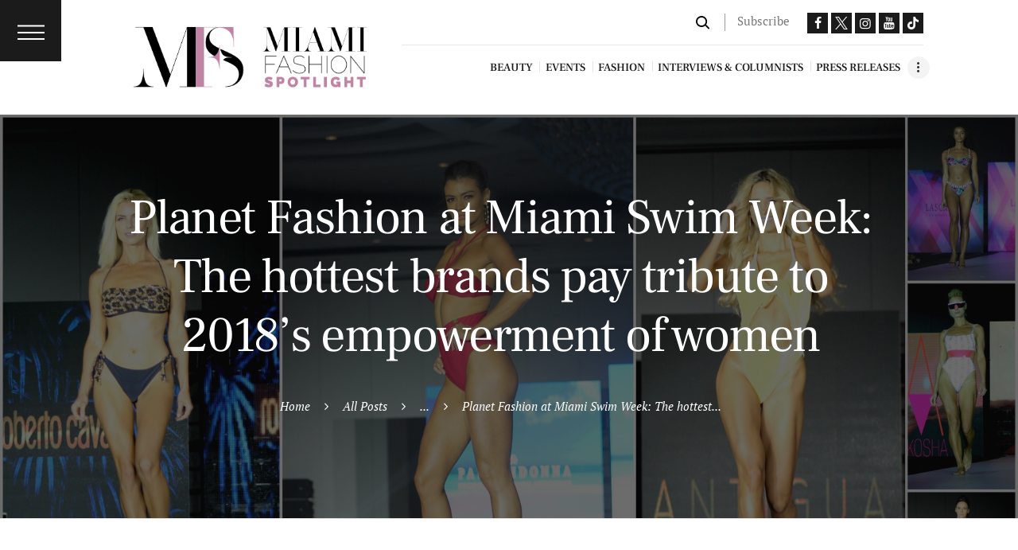

--- FILE ---
content_type: text/html; charset=utf-8
request_url: https://www.google.com/recaptcha/api2/aframe
body_size: 259
content:
<!DOCTYPE HTML><html><head><meta http-equiv="content-type" content="text/html; charset=UTF-8"></head><body><script nonce="XL29Z0RRAN3C362pnJgtxg">/** Anti-fraud and anti-abuse applications only. See google.com/recaptcha */ try{var clients={'sodar':'https://pagead2.googlesyndication.com/pagead/sodar?'};window.addEventListener("message",function(a){try{if(a.source===window.parent){var b=JSON.parse(a.data);var c=clients[b['id']];if(c){var d=document.createElement('img');d.src=c+b['params']+'&rc='+(localStorage.getItem("rc::a")?sessionStorage.getItem("rc::b"):"");window.document.body.appendChild(d);sessionStorage.setItem("rc::e",parseInt(sessionStorage.getItem("rc::e")||0)+1);localStorage.setItem("rc::h",'1766550193055');}}}catch(b){}});window.parent.postMessage("_grecaptcha_ready", "*");}catch(b){}</script></body></html>